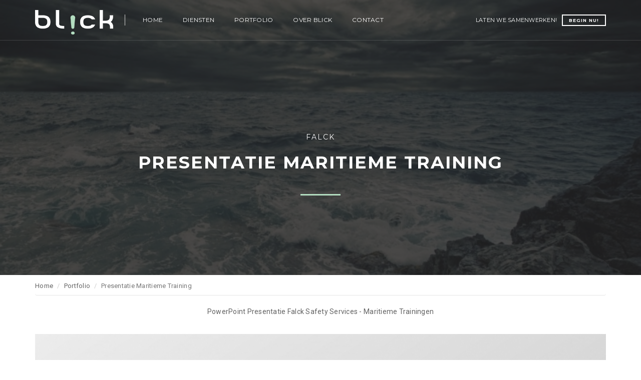

--- FILE ---
content_type: text/html; charset=UTF-8
request_url: https://blickwork.nl/portfolio/presentatie-maritieme-training
body_size: 2319
content:
<!DOCTYPE html>
<html lang="nl" itemscope itemtype="http://schema.org/LocalBusiness">
<head>
    <meta charset="utf-8">

    <title>Presentatie Maritieme Training | Projecten | Blick - Visuele Communicatie</title>
<meta name='description' content='PowerPoint Presentatie Falck Safety Services - Maritieme Trainingen' />
<meta name='keywords' content='reclamebureau, hoorn, wognum, grafisch ontwerp, ontwerp, opmaak, brochures, huisstijlen, logo's' />
    <meta property="og:title" content="Presentatie Maritieme Training" />
<meta property="og:type" content="article" />
<meta property="og:url" content="https://blickwork.nl/portfolio/presentatie-maritieme-training" />
<meta property="og:image" content="https://blickwork.nl/uploads/project/presentatie-maritieme-training-4.jpg" />
<meta property="og:site_name" content="" />

    <meta name="viewport" content="width=device-width, initial-scale=1.0, maximum-scale=1.0, user-scalable=0">
    <meta name="author" content="Blick - Visuele Communicatie">
    <meta name="robots" content="all">

    <!-- Generate at: http://realfavicongenerator.net/ -->
    <link rel="apple-touch-icon" sizes="180x180" href="https://blickwork.nl/favicon/apple-touch-icon.png">
    <link rel="icon" type="image/png" sizes="32x32" href="https://blickwork.nl/favicon/favicon-32x32.png">
    <link rel="icon" type="image/png" sizes="16x16" href="https://blickwork.nl/favicon/favicon-16x16.png">
    <link rel="manifest" href="https://blickwork.nl/favicon/manifest.json">
    <link rel="mask-icon" href="https://blickwork.nl/favicon/safari-pinned-tab.svg" color="#ff00f5">
    <link rel="shortcut icon" href="https://blickwork.nl/favicon/favicon.ico">
    <meta name="msapplication-config" content="https://blickwork.nl/favicon/browserconfig.xml">
    <meta name="theme-color" content="#ffffff">

    <link href="https://fonts.googleapis.com/css?family=Montserrat:400,700,800|Roboto:100,300,400,500,700,900" rel="stylesheet">

    <link href="/css/builds/a8401624ad2280d7817eabf7edc7679219405085124.css" rel="stylesheet">


    <!-- HTML5 Shim and Respond.js IE8 support of HTML5 elements and media queries -->
    <!-- WARNING: Respond.js doesn't work if you view the page via file:// -->
    <!--[if lt IE 9]>
        <script src="https://oss.maxcdn.com/libs/html5shiv/3.7.0/html5shiv.js"></script>
        <script src="https://oss.maxcdn.com/libs/respond.js/1.4.2/respond.min.js"></script>
    <![endif]-->
</head>
<body>
  <header>

    
    <!-- navigation -->
    <nav class="navbar no-margin-bottom alt-font">
        <div class="container navigation-menu">
            <div class="row">
                <!-- Brand and toggle get grouped for better mobile display -->
                <div class="col-lg-2 col-md-3 navbar-header">
                    <button type="button" class="navbar-toggle collapsed" data-toggle="collapse" data-target="#bs-example-navbar-collapse-1">
                        <span class="sr-only">Toggle navigation</span>
                        <span class="icon-bar"></span>
                        <span class="icon-bar"></span>
                        <span class="icon-bar"></span>
                    </button>
                    <a class="navbar-brand inner-link" href="https://blickwork.nl/home"><img src="https://blickwork.nl/images/logo.png" alt="Logo Blick - Visuele Communicatie"></a>
                </div>
                <div class="col-lg-6 col-md-6 col-sm-9 collapse navbar-collapse" id="bs-example-navbar-collapse-1">
                  <ul class="nav navbar-nav"><li class=" "><a class="menuitem" href="https://blickwork.nl/#home">Home</a></li><li class=" "><a class="menuitem" href="https://blickwork.nl/#diensten">Diensten</a></li><li class=" "><a class="menuitem" href="https://blickwork.nl/#portfolio">Portfolio</a></li><li class=" "><a class="menuitem" href="https://blickwork.nl/#about">Over Blick</a></li><li class=" "><a class="menuitem" href="https://blickwork.nl/#contact">Contact</a></li></ul>
                </div>
                <div class="col-lg-4 col-md-2 pull-right header-right text-right sm-display-none">
                    <span class="text-uppercase white-text text-small md-display-none">Laten we samenwerken!&nbsp;&nbsp;</span>
                    <a class="btn-small-white btn btn-very-small no-margin inner-link" href="https://blickwork.nl/#contact">Begin nu!</a>
                </div>
            </div>
        </div>
    </nav>
    <!-- end navigation -->
    </header>

    
<div class="owl-slider-full owl-carousel owl-theme light-pagination square-pagination main-slider owl-small">
	<div class="item padding-thirteen no-padding-lr sm-padding-twenty-nine sm-no-padding-lr xs-padding-seven xs-no-padding-lr half-project-bg owl-bg-img" style="background-image:url('https://blickwork.nl/image/750x0/100/uploads/project/presentatie-maritieme-training-6.jpg');">
		<div class="opacity-full bg-dark-gray"></div>
		<div class="container">
			<div class="row">
				<div class="col-md-12 text-center z-index-1 margin-twenty-five no-margin-lr no-margin-bottom xs-margin-nineteen xs-no-margin-bottom xs-no-margin-lr">
					<div class="slider-typographi-text">
						<span class="slider-subtitle alt-font font-weight-100 white-text text-medium letter-spacing-2 text-uppercase">Falck</span>
						<span class="alt-font font-weight-600 white-text title-extra-large letter-spacing-2 text-uppercase display-block xs-title-medium">Presentatie Maritieme Training</span>
						<div class="bg-fast-yellow separator-line-thick-long margin-seven margin-lr-auto xs-margin-eleven xs-margin-lr-auto"></div>
					</div>
				</div>
			</div>
		</div>
	</div>
</div>

<div class="container">
  <div class="row">
		<div class="col-lg-12">
			<ul class='breadcrumb'>
			    <li><a href="https://blickwork.nl/home">Home</a></li>
			    <li><a href="https://blickwork.nl/portfolio">Portfolio</a></li>
			    <li class='active'>Presentatie Maritieme Training</li>
			</ul>
		</div>

    <div class="col-xs-offset-0 col-xs-12 col-md-offset-2 col-md-8">
	    <div class="text-medium text-center padding-five no-padding-top">
        <p>PowerPoint Presentatie Falck Safety Services - Maritieme Trainingen</p></div>
    </div>

                          <div class="col-xs-12">
        <img class="padding-five no-padding-lr no-padding-top" src="https://blickwork.nl/image/1240x0/100/uploads/project/presentatie-maritieme-training-7.jpg">
      </div>
                      <div class="col-xs-12">
        <img class="padding-five no-padding-lr no-padding-top" src="https://blickwork.nl/image/1240x0/100/uploads/project/presentatie-maritieme-training-1.jpg">
      </div>
                      <div class="col-xs-12">
        <img class="padding-five no-padding-lr no-padding-top" src="https://blickwork.nl/image/1240x0/100/uploads/project/presentatie-maritieme-training.jpg">
      </div>
                      <div class="col-xs-12">
        <img class="padding-five no-padding-lr no-padding-top" src="https://blickwork.nl/image/1240x0/100/uploads/project/presentatie-maritieme-training-2.jpg">
      </div>
            </div>
</div>


<!-- footer -->
<footer class="wow fadeIn bg-white border-top">
    <div class="footer-top">
        <div class="container">
            <div class="row">
                <!-- footer logo -->
                <div class="col-md-12 col-sm-12 text-center">
                    <span class="text-small alt-font text-uppercase margin-two margin-lr-auto display-block letter-spacing-1 black-text">Vind ons online!</span>
                </div>
                <!-- end footer logo -->
                <!-- social media link -->
                <div class="col-md-12 col-sm-12 text-center margin-four no-margin-lr no-margin-bottom xs-margin-fifteen xs-no-margin-lr xs-no-margin-bottom">
                    <div class="footer-social">
                                                                                                                                                    <a href="https://www.linkedin.com/in/jetsteverink/" target="_blank"><i class="fa fa-linkedin"></i></a>
                                                                    </div>
                </div>
                <!-- end social media link -->
            </div>
        </div>
    </div>
    <div class="footer-bottom bg-gray">
        <div class="container">
            <div class="row">
                <div class="col-md-12 col-sm-12 text-center">
                    <span class="text-small text-uppercase letter-spacing-1">Website door <a href="http://goforit.nl" target="_blank" title="GoforIT Website">GoforIT</a> | <a href="https://blickwork.nl/sitemap">Sitemap</a></span>
                </div>
            </div>
        </div>
    </div>
</footer>
<!-- scroll to top -->
<a href="javascript:;" class="scrollToTop"><i class="fa fa-angle-up"></i></a>
<!-- end scroll to top -->

<script src="/js/builds/120c61d0930d248a9992ddc66e9621ec35575989394.js"></script>


<script src="/js/builds/dfcb5bdc9a31c2a1b008d866f2c2a1f34851271281.js"></script>



</body>
</html>
